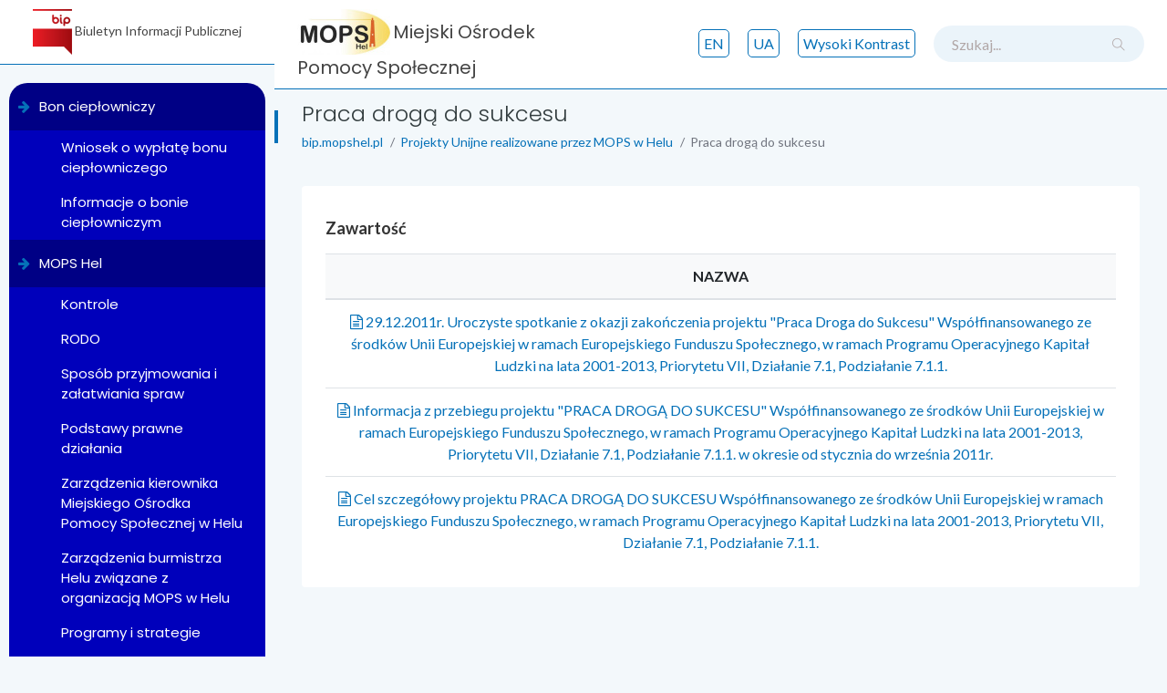

--- FILE ---
content_type: text/html; charset=UTF-8
request_url: https://bip.mopshel.pl/?wyswietl=104
body_size: 6047
content:

<!doctype html>
<html class='no-js' lang='pl'>
<head>
    <meta charset='utf-8'>
    <meta http-equiv='x-ua-compatible' content='ie=edge'>
    <title>BIP MOPS</title>
    <meta name='viewport' content='width=device-width, initial-scale=1'>
    <link rel='shortcut icon' type='image/png' href='assets/images/icon/favicon.ico'>
    <link rel='stylesheet' href='assets/css/bootstrap.min.css'>
    <link rel='stylesheet' href='assets/css/font-awesome.min.css'>
    <link rel='stylesheet' href='assets/css/themify-icons.css'>
    <link rel='stylesheet' href='assets/css/metisMenu.css'>
    <link rel='stylesheet' href='assets/css/owl.carousel.min.css'>
    <link rel='stylesheet' href='assets/css/slicknav.min.css'>
	<!-- amchart css -->
    <link rel='stylesheet' href='https://www.amcharts.com/lib/3/plugins/export/export.css' type='text/css' media='all' />
    <!-- others css -->
    <link rel='stylesheet' href='assets/css/typography.css'>
    <link rel='stylesheet' href='assets/css/default-css.css'>

		<link rel='stylesheet' type='text/css' href='assets/css/jquery.dataTables.css'>
		<link rel='stylesheet' type='text/css' href='https://cdn.datatables.net/1.10.18/css/dataTables.bootstrap4.min.css'>
		<link rel='stylesheet' type='text/css' href='https://cdn.datatables.net/responsive/2.2.3/css/responsive.bootstrap.min.css'>
		<link rel='stylesheet' type='text/css' href='https://cdn.datatables.net/responsive/2.2.3/css/responsive.jqueryui.min.css'>
		<link rel='stylesheet' href='assets/css/styles.css?1'>
    <link rel='stylesheet' href='assets/css/responsive.css'>
    <!-- modernizr css -->
    <script src='assets/js/vendor/modernizr-2.8.3.min.js'></script>
	<script src='assets/ckeditor-2019-07-08/ckeditor.js'></script>
</head>

<body>

    <!--[if lt IE 8]>
            <p class='browserupgrade'>Używasz <strong>bardzo starej</strong> przeglądarki. Proszę <a href='http://browsehappy.com/'>zaktualizować swoją przeglądarkę</a> aby przeglądać stronę poprawnie.</p>
        <![endif]-->
		
    <!-- preloader area start -->
    <div id='preloader'>
        <div class='loader'></div>
    </div>
    <!-- preloader area end -->
    <!-- page container area start -->
    <div class='page-container'>

        <!-- sidebar menu area start -->
        <div class='sidebar-menu'>
            <div class='sidebar-header'>
                <div class='logo'>
                    <a href='https://bip.gov.pl'><img src='assets/images/icon/bip-logo.png' alt='logo BIPu' title='link do strony bip.gov.pl'></a>
					<p class='logo-tekst'>Biuletyn Informacji Publicznej</p>
                </div>
            </div>
            <div class='main-menu'>
                <div class='menu-inner'>
                    <nav>
                        <ul class='metismenu menu-list' >
							<li><a class='etykieta_h' title='menu lewe' href='#menu-lewe' id='menu-lewe' accesskey='m'>menu</a></li>
<li>					<a class='a-main-menu-1' href='?wyswietl=510-bon-cieplowniczy' aria-label='link do działu Bon ciepłowniczy' title='link do działu Bon ciepłowniczy' aria-expanded='true'><em class='fa fa-arrow-right'></em><span>Bon ciepłowniczy</span></a>					<ul class='collapse in menu-list'><li><a class='a-main-menu-2' href='?wyswietl=512-wniosek-o-wyplate-bonu-cieplowniczego' title='link do strony Wniosek o wypłatę bonu ciepłowniczego' aria-label='link do strony Wniosek o wypłatę bonu ciepłowniczego'>Wniosek o wypłatę bonu ciepłowniczego</a></li><li><a class='a-main-menu-2' href='?wyswietl=511-informacje-o-bonie-cieplowniczym' title='link do strony Informacje o bonie ciepłowniczym' aria-label='link do strony Informacje o bonie ciepłowniczym'>Informacje o bonie ciepłowniczym</a></li>					</ul>				</li><li>					<a class='a-main-menu-1' href='?wyswietl=10-mops-hel' aria-label='link do działu MOPS Hel' title='link do działu MOPS Hel' aria-expanded='true'><em class='fa fa-arrow-right'></em><span>MOPS Hel</span></a>					<ul class='collapse in menu-list'><li><a class='a-main-menu-2' href='?wyswietl=474-kontrole' title='link do strony Kontrole' aria-label='link do strony Kontrole'>Kontrole</a></li><li><a class='a-main-menu-2' href='?wyswietl=32-rodo' title='link do strony RODO' aria-label='link do strony RODO'>RODO</a></li><li><a class='a-main-menu-2' href='?wyswietl=14-sposob-przyjmowania-i-zalatwiania-spraw' title='link do strony Sposób przyjmowania i załatwiania spraw' aria-label='link do strony Sposób przyjmowania i załatwiania spraw'>Sposób przyjmowania i załatwiania spraw</a></li><li><a class='a-main-menu-2' href='?wyswietl=15-podstawy-prawne-dzialania' title='link do strony Podstawy prawne działania' aria-label='link do strony Podstawy prawne działania'>Podstawy prawne działania</a></li><li><a class='a-main-menu-2' href='?wyswietl=146-zarzadzenia-kierownika-miejskiego-osrodka-pomocy-spolecznej-w-helu' title='link do strony Zarządzenia kierownika Miejskiego Ośrodka Pomocy Społecznej w Helu' aria-label='link do strony Zarządzenia kierownika Miejskiego Ośrodka Pomocy Społecznej w Helu'>Zarządzenia kierownika Miejskiego Ośrodka Pomocy Społecznej w Helu</a></li><li><a class='a-main-menu-2' href='?wyswietl=20-zarzadzenia-burmistrza-helu-zwiazane-z-organizacja-mops-w-helu' title='link do strony Zarządzenia burmistrza Helu związane z organizacją MOPS w Helu' aria-label='link do strony Zarządzenia burmistrza Helu związane z organizacją MOPS w Helu'>Zarządzenia burmistrza Helu związane z organizacją MOPS w Helu</a></li><li><a class='a-main-menu-2' href='?wyswietl=95-programy-i-strategie' title='link do strony Programy i strategie' aria-label='link do strony Programy i strategie'>Programy i strategie</a></li><li><a class='a-main-menu-2' href='?wyswietl=27-oswiadczenia-majatkowe' title='link do strony Oświadczenia majątkowe' aria-label='link do strony Oświadczenia majątkowe'>Oświadczenia majątkowe</a></li>					</ul>				</li><li>					<a class='a-main-menu-1' href='?wyswietl=31-aktualnosci' aria-label='link do działu Aktualności' title='link do działu Aktualności' aria-expanded='true'><em class='fa fa-arrow-right'></em><span>Aktualności</span></a>					<ul class='collapse in menu-list'><li><a class='a-main-menu-2' href='?wyswietl=35-tablica-ogloszen' title='link do strony Tablica ogłoszeń' aria-label='link do strony Tablica ogłoszeń'>Tablica ogłoszeń</a></li><li><a class='a-main-menu-2' href='?wyswietl=33-terminy-wyplat-swiadczen-w-mops-w-helu' title='link do strony Terminy wypłat świadczeń w MOPS w Helu' aria-label='link do strony Terminy wypłat świadczeń w MOPS w Helu'>Terminy wypłat świadczeń w MOPS w Helu</a></li>					</ul>				</li><li>					<a class='a-main-menu-1' href='?wyswietl=443-standardy-ochrony-maŁoletnich' aria-label='link do działu STANDARDY OCHRONY MAŁOLETNICH' title='link do działu STANDARDY OCHRONY MAŁOLETNICH' aria-expanded='true'><em class='fa fa-arrow-right'></em><span>STANDARDY OCHRONY MAŁOLETNICH</span></a>					<ul class='collapse in menu-list'>					</ul>				</li><li>					<a class='a-main-menu-1' href='?wyswietl=159-zespol-interdyscyplinarny-w-gminie-miejskiej-hel-ds-przeciwdzialania-przemocy-domowej' aria-label='link do działu Zespół Interdyscyplinarny w Gminie Miejskiej Hel ds. przeciwdziałania przemocy domowej' title='link do działu Zespół Interdyscyplinarny w Gminie Miejskiej Hel ds. przeciwdziałania przemocy domowej' aria-expanded='true'><em class='fa fa-arrow-right'></em><span>Zespół Interdyscyplinarny w Gminie Miejskiej Hel ds. przeciwdziałania przemocy domowej</span></a>					<ul class='collapse in menu-list'><li><a class='a-main-menu-2' href='?wyswietl=470-aktualnosci' title='link do strony Aktualności' aria-label='link do strony Aktualności'>Aktualności</a></li><li><a class='a-main-menu-2' href='?wyswietl=227-podstawy-prawne-dzialania' title='link do strony Podstawy prawne działania' aria-label='link do strony Podstawy prawne działania'>Podstawy prawne działania</a></li><li><a class='a-main-menu-2' href='?wyswietl=226-kontakt' title='link do strony Kontakt' aria-label='link do strony Kontakt'>Kontakt</a></li>					</ul>				</li><li>					<a class='a-main-menu-1' href='?wyswietl=111-praca' aria-label='link do działu Praca' title='link do działu Praca' aria-expanded='true'><em class='fa fa-arrow-right'></em><span>Praca</span></a>					<ul class='collapse in menu-list'><li><a class='a-main-menu-2' href='?wyswietl=113-ogloszenia-o-naborze-na-stanowiska-urzednicze' title='link do strony Ogłoszenia o naborze na stanowiska urzędnicze' aria-label='link do strony Ogłoszenia o naborze na stanowiska urzędnicze'>Ogłoszenia o naborze na stanowiska urzędnicze</a></li><li><a class='a-main-menu-2' href='?wyswietl=112-ogloszenia-o-naborze-na-pozostale-stanowiska' title='link do strony Ogłoszenia o naborze na pozostałe stanowiska' aria-label='link do strony Ogłoszenia o naborze na pozostałe stanowiska'>Ogłoszenia o naborze na pozostałe stanowiska</a></li>					</ul>				</li><li>					<a class='a-main-menu-1' href='?wyswietl=108-zamowienia-publiczne' aria-label='link do działu Zamówienia publiczne' title='link do działu Zamówienia publiczne' aria-expanded='true'><em class='fa fa-arrow-right'></em><span>Zamówienia publiczne</span></a>					<ul class='collapse in menu-list'><li><a class='a-main-menu-2' href='?wyswietl=523-rok-2025' title='link do strony Rok 2025' aria-label='link do strony Rok 2025'>Rok 2025</a></li><li><a class='a-main-menu-2' href='?wyswietl=462-rok-2024' title='link do strony Rok 2024' aria-label='link do strony Rok 2024'>Rok 2024</a></li><li><a class='a-main-menu-2' href='?wyswietl=263-rok-2022' title='link do strony Rok 2022' aria-label='link do strony Rok 2022'>Rok 2022</a></li><li><a class='a-main-menu-2' href='?wyswietl=401-rok-2023' title='link do strony Rok 2023' aria-label='link do strony Rok 2023'>Rok 2023</a></li><li><a class='a-main-menu-2' href='?wyswietl=241-rok-2021' title='link do strony Rok 2021' aria-label='link do strony Rok 2021'>Rok 2021</a></li><li><a class='a-main-menu-2' href='?wyswietl=109-rok-2020' title='link do strony Rok 2020' aria-label='link do strony Rok 2020'>Rok 2020</a></li>					</ul>				</li><li class='active'>					<a class='a-main-menu-1' href='?wyswietl=100-projekty-unijne-realizowane-przez-mops-w-helu' aria-label='link do działu Projekty Unijne realizowane przez MOPS w Helu' title='link do działu Projekty Unijne realizowane przez MOPS w Helu' aria-expanded='true'><em class='fa fa-arrow-right'></em><span>Projekty Unijne realizowane przez MOPS w Helu</span></a>					<ul class='collapse in menu-list'><li class='active'><a class='a-main-menu-2' href='?wyswietl=104-praca-droga-do-sukcesu' title='link do strony Praca drogą do sukcesu' aria-label='link do strony Praca drogą do sukcesu'>Praca drogą do sukcesu</a></li><li><a class='a-main-menu-2' href='?wyswietl=101-aktywny-powiat-pucki' title='link do strony Aktywny Powiat Pucki' aria-label='link do strony Aktywny Powiat Pucki'>Aktywny Powiat Pucki</a></li>					</ul>				</li><li>					<a class='a-main-menu-1' href='?wyswietl=82-dodatek-mieszkaniowy-i-energetyczny' aria-label='link do działu Dodatek mieszkaniowy i energetyczny' title='link do działu Dodatek mieszkaniowy i energetyczny' aria-expanded='true'><em class='fa fa-arrow-right'></em><span>Dodatek mieszkaniowy i energetyczny</span></a>					<ul class='collapse in menu-list'><li><a class='a-main-menu-2' href='?wyswietl=209-wniosek-o-przyznanie-dodatku-mieszkaniowego-wazny-od-01072021-r' title='link do strony Wniosek o przyznanie dodatku mieszkaniowego - ważny od 01.07.2021 r.' aria-label='link do strony Wniosek o przyznanie dodatku mieszkaniowego - ważny od 01.07.2021 r.'>Wniosek o przyznanie dodatku mieszkaniowego - ważny od 01.07.2021 r.</a></li><li><a class='a-main-menu-2' href='https://www.gov.pl/web/gov/uzyskaj-dodatek-mieszkaniowy' title='link do strony Uzyskaj dodatek mieszkaniowy' aria-label='link do strony Uzyskaj dodatek mieszkaniowy'>Uzyskaj dodatek mieszkaniowy</a></li>					</ul>				</li><li>					<a class='a-main-menu-1' href='?wyswietl=44-pomoc-spoleczna' aria-label='link do działu Pomoc Społeczna' title='link do działu Pomoc Społeczna' aria-expanded='true'><em class='fa fa-arrow-right'></em><span>Pomoc Społeczna</span></a>					<ul class='collapse in menu-list'><li><a class='a-main-menu-2' href='?wyswietl=268-pomoc-dla-obywateli-ukrainy' title='link do strony Pomoc dla obywateli Ukrainy' aria-label='link do strony Pomoc dla obywateli Ukrainy'>Pomoc dla obywateli Ukrainy</a></li><li><a class='a-main-menu-2' href='?wyswietl=47-uslugi-opiekuncze-oraz-specjalistyczne-uslugi-opiekuncze' title='link do strony Usługi opiekuńcze oraz specjalistyczne usługi opiekuńcze' aria-label='link do strony Usługi opiekuńcze oraz specjalistyczne usługi opiekuńcze'>Usługi opiekuńcze oraz specjalistyczne usługi opiekuńcze</a></li><li><a class='a-main-menu-2' href='?wyswietl=46-program-posilek-w-szkole-i-w-domu-na-lata-2024-2028' title='link do strony Program Posiłek w szkole i w domu na lata 2024-2028' aria-label='link do strony Program Posiłek w szkole i w domu na lata 2024-2028'>Program Posiłek w szkole i w domu na lata 2024-2028</a></li><li><a class='a-main-menu-2' href='?wyswietl=90-pomoc-spoleczna' title='link do strony Pomoc społeczna' aria-label='link do strony Pomoc społeczna'>Pomoc społeczna</a></li>					</ul>				</li><li>					<a class='a-main-menu-1' href='?wyswietl=43-wsparcie-dla-rodzin-z-dziecmi' aria-label='link do działu Wsparcie dla rodzin z dziećmi' title='link do działu Wsparcie dla rodzin z dziećmi' aria-expanded='true'><em class='fa fa-arrow-right'></em><span>Wsparcie dla rodzin z dziećmi</span></a>					<ul class='collapse in menu-list'><li><a class='a-main-menu-2' href='?wyswietl=53-karta-duzej-rodziny' title='link do strony Karta dużej rodziny' aria-label='link do strony Karta dużej rodziny'>Karta dużej rodziny</a></li><li><a class='a-main-menu-2' href='?wyswietl=52-pomoc-materialna-o-charakterze-socjalnym' title='link do strony Pomoc materialna o charakterze socjalnym' aria-label='link do strony Pomoc materialna o charakterze socjalnym'>Pomoc materialna o charakterze socjalnym</a></li><li><a class='a-main-menu-2' href='?wyswietl=51-fundusz-alimentacyjny' title='link do strony Fundusz alimentacyjny' aria-label='link do strony Fundusz alimentacyjny'>Fundusz alimentacyjny</a></li><li><a class='a-main-menu-2' href='?wyswietl=50-Świadczenia-rodzinne' title='link do strony Świadczenia rodzinne' aria-label='link do strony Świadczenia rodzinne'>Świadczenia rodzinne</a></li>					</ul>				</li><li>					<a class='a-main-menu-1' href='?wyswietl=42-rodziny-wspierajace' aria-label='link do działu Rodziny wspierające' title='link do działu Rodziny wspierające' aria-expanded='true'><em class='fa fa-arrow-right'></em><span>Rodziny wspierające</span></a>					<ul class='collapse in menu-list'>					</ul>				</li><li>					<a class='a-main-menu-1' href='?wyswietl=39-senior' aria-label='link do działu Senior' title='link do działu Senior' aria-expanded='true'><em class='fa fa-arrow-right'></em><span>Senior</span></a>					<ul class='collapse in menu-list'><li><a class='a-main-menu-2' href='?wyswietl=520-karta-seniora' title='link do strony KARTA SENIORA' aria-label='link do strony KARTA SENIORA'>KARTA SENIORA</a></li><li><a class='a-main-menu-2' href='?wyswietl=486-uslugi-opiekuncze-w-miejscu-zamieszkania' title='link do strony Usługi opiekuńcze w miejscu zamieszkania' aria-label='link do strony Usługi opiekuńcze w miejscu zamieszkania'>Usługi opiekuńcze w miejscu zamieszkania</a></li><li><a class='a-main-menu-2' href='?wyswietl=41-jubileusze' title='link do strony Jubileusze' aria-label='link do strony Jubileusze'>Jubileusze</a></li><li><a class='a-main-menu-2' href='?wyswietl=40-teleopieka' title='link do strony Teleopieka' aria-label='link do strony Teleopieka'>Teleopieka</a></li>					</ul>				</li><li><a class='a-main-menu-1' href='http://bip.mops.hel.eu' aria-expanded='true' aria-label='link do działu Wersja archiwalna BIP' title='link do działu Wersja archiwalna BIP'><em class='fa fa-arrow-right'></em><span>Wersja archiwalna BIP</span></a>					<ul class='collapse in menu-list'>					</ul>				</li><li>					<a class='a-main-menu-1' href='?wyswietl=2-biuletyn-informacji-publicznej' aria-label='link do działu Biuletyn Informacji Publicznej' title='link do działu Biuletyn Informacji Publicznej' aria-expanded='true'><em class='fa fa-arrow-right'></em><span>Biuletyn Informacji Publicznej</span></a>					<ul class='collapse in menu-list'><li><a class='a-main-menu-2' href='?wyswietl=305-cyberbezpieczenstwo' title='link do strony Cyberbezpieczeństwo' aria-label='link do strony Cyberbezpieczeństwo'>Cyberbezpieczeństwo</a></li><li><a class='a-main-menu-2' href='?wyswietl=11-deklaracja-dostepnosci' title='link do strony Deklaracja dostępności' aria-label='link do strony Deklaracja dostępności'>Deklaracja dostępności</a></li><li><a class='a-main-menu-2' href='?rejestr_zmian' title='link do strony Rejestr Zmian' aria-label='link do strony Rejestr Zmian'>Rejestr Zmian</a></li><li><a class='a-main-menu-2' href='?ostatnio_dodane' title='link do strony Ostatnio dodane' aria-label='link do strony Ostatnio dodane'>Ostatnio dodane</a></li><li><a class='a-main-menu-2' href='?wyswietl=6-instrukcja' title='link do strony Instrukcja' aria-label='link do strony Instrukcja'>Instrukcja</a></li><li><a class='a-main-menu-2' href='?redakcja' title='link do strony Redakcja' aria-label='link do strony Redakcja'>Redakcja</a></li><li><a class='a-main-menu-2' href='?wyswietl=8-kontakt' title='link do strony Kontakt' aria-label='link do strony Kontakt'>Kontakt</a></li><li><a class='a-main-menu-2' href='?wyswietl=9-informacja-dla-osob-nieslyszacych' title='link do strony Informacja dla osób niesłyszących' aria-label='link do strony Informacja dla osób niesłyszących'>Informacja dla osób niesłyszących</a></li>					</ul>				</li>
                        </ul>
                    </nav>
                </div>
            </div>
        </div>
		<!-- sidebar menu area end -->
        
        <!-- main content area start -->
        <div class='main-content'>

            <!-- header area start -->
            <div class='header-area'>
				<a title='naglowek' href='#naglowek' id='naglowek' accesskey='b'></a>
                <div class='pasek-gora align-items-center'>
					<!-- nav and search button -->
                    <div class='col-md-5 col-lg-4 col-10 clearfix'>
                        <div class='nav-btn pull-left'>
                            <span></span>
                            <span></span>
                            <span></span>
                        </div>
						<div class='display-inline'>
							<a href='https://bip.mopshel.pl'><img src='assets/images/icon/logo-mops-50.jpg' alt='obrazek loga jednostki' title='logo jednostki'></a>
							<p class='napis-obok-logo display-inline'>Miejski Ośrodek Pomocy Społecznej</p>
						</div>
                    </div>
                    <div class='col-md-7 col-lg-8 col-2 clearfix'>
						<ul class='notification-area pull-right header-ikona d-block d-lg-none'>
                            <li class='pokaz-menu-prawe'>
                                <em class='ti-menu'></em>
                            </li>
                        </ul>
						<div class='search-box pull-right d-none d-lg-block '>
                            <form action='/'>
								<label class='etykieta_h' for='szukaj'>szukaj</label>
                                <input type='search' id='szukaj' name='szukaj' placeholder='Szukaj...' required accesskey='f'>
                                <em class='ti-search'></em>
                            </form>
                        </div>
						<!--
						<ul class='notification-area pull-right header-link d-none d-lg-block'>
							<li class=''>
								<a href='?ostatnio_dodane' title='Ostatnio Dodane'><em class='fa fa-newspaper-o'></em></a>
							</li>
                        </ul>
						<ul class='notification-area pull-right header-link d-none d-lg-block'>
							<li class=''>
								<a href='?wyswietl=8' title='Kontakt'><em class='fa fa-envelope-o'></em></a>
							</li>
                        </ul>
						--> 
						<ul class='notification-area pull-right header-link d-none d-lg-block'>
							<li class=''>
								<a class='button-header_1' href='?kontrast' title='przycisk wysoki kontrast'>Wysoki Kontrast</a>
							</li>
                        </ul>
						<ul class='notification-area pull-right header-link d-none d-lg-block'>
							<li class=''>
								<a class='button-header_1 translate' href='#' data-link='#googtrans/uk' title='Przetłumacz na język ukraiński'>UA</a>
							</li>
                        </ul>
						<ul class='notification-area pull-right header-link d-none d-lg-block'>
							<li class=''>
								<a class='button-header_1 translate' href='#' data-link='#googtrans/en' title='Przetłumacz na język angielski'>EN</a>
							</li>
                        </ul>
                    </div>
                </div>
            </div>
			
			
			<!-- MENU MOBILNE PRAWO -->
			<div class='menu-prawe-area d-none d-lg-none'>
                <div class='align-items-center'>
                    <div class='col-12 clearfix'>
						<ul class='d-block d-lg-none'>
                                <li class=''>
                                    <div class='nofity-list align-center'>
                                        <a href='?szukaj' class='' title='szukaj'>
                                            <div class=''>
                                                <p>Szukaj</p>
                                            </div>
                                        </a>
                                        <a href='?kontrast' class='' title='wysoki kontrast'>
                                            <div class=''>
                                                <p>Wysoki Kontrast</p>
                                            </div>
                                        </a>
                                    </div>
                                </li>
                         </ul>
                    </div>
                </div>
            </div>
			
        <!-- header area end -->
        <!-- page title area start -->
        <div class='page-title-area'>
            <div class='row align-items-center'>
                <div class='col-sm-10'>
				
						<div class='breadcrumbs-area clearfix'>
							<h1 class='page-title pull-left'>Praca drogą do sukcesu</h1>
							<ul class='breadcrumbs pull-left'>
								<li><a href='https://bip.mopshel.pl'>bip.mopshel.pl</a></li>
						<li><a href='?wyswietl=100'>Projekty Unijne realizowane przez MOPS w Helu</a></li>                  	<li><span>Praca drogą do sukcesu</span></li>						</ul>
						</div>
				</div>
            </div>
        </div>
        <!-- page title area end -->
        <div class='main-content-inner'>
            <!-- overview area end -->
            <!-- market value area start -->

				<div class='row mt-4 mb-4'>
					<div class='col-12'>
						<div class='card'>
							<div class='card-body'>
								<h2 class='header-title'>Zawartość</h2>
								<div class='single-table'>
                                    <div class='table-responsive'>
                                        <table class='table text-center'>
                                            <thead class='text-uppercase bg-light'>
                                                <tr>
                                                    <th scope='col'>Nazwa</th>
                                                </tr>
                                            </thead>
											<tbody>
	
												<tr>
													<td><a title='link do strony 29.12.2011r. Uroczyste spotkanie z okazji zakończenia projektu "Praca Droga do Sukcesu" Współfinansowanego ze środków Unii Europejskiej w ramach Europejskiego Funduszu Społecznego, w ramach Programu Operacyjnego Kapitał Ludzki na lata 2001-2013, Priorytetu VII, Działanie 7.1, Podziałanie 7.1.1.' aria-label='link do strony 29.12.2011r. Uroczyste spotkanie z okazji zakończenia projektu "Praca Droga do Sukcesu" Współfinansowanego ze środków Unii Europejskiej w ramach Europejskiego Funduszu Społecznego, w ramach Programu Operacyjnego Kapitał Ludzki na lata 2001-2013, Priorytetu VII, Działanie 7.1, Podziałanie 7.1.1.' href='?wyswietl=[base64]'><i class='fa fa-file-text-o fa-1x' aria-hidden='true'></i>										29.12.2011r. Uroczyste spotkanie z okazji zakończenia projektu "Praca Droga do Sukcesu" Współfinansowanego ze środków Unii Europejskiej w ramach Europejskiego Funduszu Społecznego, w ramach Programu Operacyjnego Kapitał Ludzki na lata 2001-2013, Priorytetu VII, Działanie 7.1, Podziałanie 7.1.1.</a></td>
                                                </tr>
			
												<tr>
													<td><a title='link do strony Informacja z przebiegu projektu "PRACA DROGĄ DO SUKCESU" Współfinansowanego ze środków Unii Europejskiej w ramach Europejskiego Funduszu Społecznego, w ramach Programu Operacyjnego Kapitał Ludzki na lata 2001-2013, Priorytetu VII, Działanie 7.1, Podziałanie 7.1.1. w okresie od stycznia do września 2011r.' aria-label='link do strony Informacja z przebiegu projektu "PRACA DROGĄ DO SUKCESU" Współfinansowanego ze środków Unii Europejskiej w ramach Europejskiego Funduszu Społecznego, w ramach Programu Operacyjnego Kapitał Ludzki na lata 2001-2013, Priorytetu VII, Działanie 7.1, Podziałanie 7.1.1. w okresie od stycznia do września 2011r.' href='?wyswietl=106-informacja-z-przebiegu-projektu-praca-drogĄ[base64]'><i class='fa fa-file-text-o fa-1x' aria-hidden='true'></i>										Informacja z przebiegu projektu "PRACA DROGĄ DO SUKCESU" Współfinansowanego ze środków Unii Europejskiej w ramach Europejskiego Funduszu Społecznego, w ramach Programu Operacyjnego Kapitał Ludzki na lata 2001-2013, Priorytetu VII, Działanie 7.1, Podziałanie 7.1.1. w okresie od stycznia do września 2011r.</a></td>
                                                </tr>
			
												<tr>
													<td><a title='link do strony Cel szczegółowy projektu PRACA DROGĄ DO SUKCESU Współfinansowanego ze środków Unii Europejskiej w ramach Europejskiego Funduszu Społecznego, w ramach Programu Operacyjnego Kapitał Ludzki na lata 2001-2013, Priorytetu VII, Działanie 7.1, Podziałanie 7.1.1.' aria-label='link do strony Cel szczegółowy projektu PRACA DROGĄ DO SUKCESU Współfinansowanego ze środków Unii Europejskiej w ramach Europejskiego Funduszu Społecznego, w ramach Programu Operacyjnego Kapitał Ludzki na lata 2001-2013, Priorytetu VII, Działanie 7.1, Podziałanie 7.1.1.' href='?wyswietl=105-cel-szczegolowy-projektu-praca-drogĄ[base64]'><i class='fa fa-file-text-o fa-1x' aria-hidden='true'></i>										Cel szczegółowy projektu PRACA DROGĄ DO SUKCESU Współfinansowanego ze środków Unii Europejskiej w ramach Europejskiego Funduszu Społecznego, w ramach Programu Operacyjnego Kapitał Ludzki na lata 2001-2013, Priorytetu VII, Działanie 7.1, Podziałanie 7.1.1.</a></td>
                                                </tr>
			
											</tbody>
	                                    </table>
                                    </div>
                                </div>
							</div>
						</div>
					</div>
				</div>
	
            <!-- market value area end -->
        </div>
    </div>
    <!-- main content area end -->

        <!-- footer area start-->
        <footer>
            <div class='footer-area'>
				<p>Biuletyn Informacji Publicznej <br><a href='?wyswietl=6'>Instrukcja</a> | <a href='?wyswietl=7'>Redakcja</a> | <a href='?wyswietl=8'>Kontakt</a>

				<!-- <p>© Copyright 2018. All right reserved. Template by <a href='https://colorlib.com/wp/'>Colorlib</a>.</p> -->
            </div>
        </footer>
        <!-- footer area end-->
		

    </div>
    <!-- page container area end -->
	
    <!-- jquery latest version -->
    <script src='assets/js/vendor/jquery-3.3.1.min.js'></script>
    <!-- bootstrap 4 js -->
    <script src='assets/js/popper.min.js'></script>
    <script src='assets/js/bootstrap.min.js'></script>
    <script src='assets/js/owl.carousel.min.js'></script>
    <!-- <script src='assets/js/metisMenu.min.js'></script> -->
    <!-- <script src='assets/js/jquery.slimscroll.min.js'></script> -->
    <script src='assets/js/jquery.slicknav.min.js'></script>

    <!-- start chart js -->
    <script src='https://cdnjs.cloudflare.com/ajax/libs/Chart.js/2.7.2/Chart.min.js'></script>
    <!-- start highcharts js -->
    <script src='https://code.highcharts.com/highcharts.js'></script>
    <!-- start zingchart js -->
    <script src='https://cdn.zingchart.com/zingchart.min.js'></script>
    <script>
    zingchart.MODULESDIR = 'https://cdn.zingchart.com/modules/';
    ZC.LICENSE = ['569d52cefae586f634c54f86dc99e6a9', 'ee6b7db5b51705a13dc2339db3edaf6d'];
    </script>
    <!-- all line chart activation -->
    <script src='assets/js/line-chart.js'></script>
    <!-- all pie chart -->
    <script src='assets/js/pie-chart.js'></script>
	<!-- Start datatable js -->
	
		<script src='https://cdn.datatables.net/1.10.19/js/jquery.dataTables.js'></script>
		<script src='https://cdn.datatables.net/1.10.18/js/jquery.dataTables.min.js'></script>
		<script src='https://cdn.datatables.net/1.10.18/js/dataTables.bootstrap4.min.js'></script>
		<script src='https://cdn.datatables.net/responsive/2.2.3/js/dataTables.responsive.min.js'></script>
		<script src='https://cdn.datatables.net/responsive/2.2.3/js/responsive.bootstrap.min.js'></script>
			
	<!-- others plugins -->
    <script src='assets/js/plugins.js'></script>
    <script src='assets/js/scripts.js'></script><script>document.title = 'BIP MOPS - Praca drogą do sukcesu';</script><script>
		function googleTranslateElementInit() {
			new google.translate.TranslateElement({
				pageLanguage: 'pl', 
				includedLanguages: 'uk,en', 
			}, 'google_translate_element');
		}
	</script>
	<script src='https://translate.google.com/translate_a/element.js?cb=googleTranslateElementInit'></script>
	<script>
		$(document).ready(function() {
			$('.translate').click(function(event) {
				window.location = $(this).data('link');
				location.reload();
			});
		});
	</script>	
</body>

</html>


--- FILE ---
content_type: text/css
request_url: https://bip.mopshel.pl/assets/css/metisMenu.css
body_size: 426
content:
/*!
* metismenu - v2.7.8
* A jQuery menu plugin
* https://github.com/onokumus/metismenu#readme
*
* Made by Osman Nuri Okumus <onokumus@gmail.com> (https://github.com/onokumus)
* Under MIT License
*/
.metismenu .arrow {
    float: right;
    line-height: 1.42857;
  }
  *[dir="rtl"] .metismenu .arrow {
    float: left;
  }
  
  /*
   * Require Bootstrap 3.x
   * https://github.com/twbs/bootstrap
  */
  
  .metismenu .glyphicon.arrow:before {
    content: "\e079";
  }
  .metismenu .active > a > .glyphicon.arrow:before {
    content: "\e114";
  }
  
  /*
   * Require Font-Awesome
   * http://fortawesome.github.io/Font-Awesome/
  */
  
  .metismenu .fa.arrow:before {
    content: "\f104";
  }
  .metismenu .active > a > .fa.arrow:before {
    content: "\f107";
  }
  
  /*
   * Require Ionicons
   * http://ionicons.com/
  */
  
  .metismenu .ion.arrow:before {
    content: "\f3d2"
  }
  .metismenu .active > a > .ion.arrow:before {
    content: "\f3d0";
  }
  .metismenu .plus-times {
    float: right;
  }
  *[dir="rtl"] .metismenu .plus-times {
    float: left;
  }
  .metismenu .fa.plus-times:before {
    content: "\f067";
  }
  .metismenu .active > a > .fa.plus-times {
    -webkit-transform: rotate(45deg);
    transform: rotate(45deg);
  }
  .metismenu .plus-minus {
    float: right;
  }
  *[dir="rtl"] .metismenu .plus-minus {
    float: left;
  }
  .metismenu .fa.plus-minus:before {
    content: "\f067";
  }
  .metismenu .active > a > .fa.plus-minus:before {
    content: "\f068";
  }
  .metismenu .collapse {
    display: none;
  }
  .metismenu .collapse.in {
    display: block;
  }
  .metismenu .collapsing {
    position: relative;
    height: 0;
    overflow: hidden;
    transition-timing-function: ease;
    transition-duration: .35s;
    transition-property: height, visibility;
  }
  
  .metismenu .has-arrow {
    position: relative;
  }
  
  .metismenu .has-arrow::after {
    position: absolute;
    content: '';
    width: .5em;
    height: .5em;
    border-width: 1px 0 0 1px;
    border-style: solid;
    border-color: initial;
    right: 1em;
    -webkit-transform: rotate(-45deg) translate(0, -50%);
    transform: rotate(-45deg) translate(0, -50%);
    -webkit-transform-origin: top;
    transform-origin: top;
    top: 50%;
    transition: all .3s ease-out;
  }
  
  *[dir="rtl"] .metismenu .has-arrow::after {
    right: auto;
    left: 1em;
    -webkit-transform: rotate(135deg) translate(0, -50%);
    transform: rotate(135deg) translate(0, -50%);
  }
  
  .metismenu .active > .has-arrow::after,
  .metismenu .has-arrow[aria-expanded="true"]::after {
    -webkit-transform: rotate(-135deg) translate(0, -50%);
    transform: rotate(-135deg) translate(0, -50%);
  }
  
  *[dir="rtl"] .metismenu .active > .has-arrow::after,
  *[dir="rtl"] .metismenu .has-arrow[aria-expanded="true"]::after {
    -webkit-transform: rotate(225deg) translate(0, -50%);
    transform: rotate(225deg) translate(0, -50%);
  }
  
  /*# sourceMappingURL=metisMenu.css.map */

--- FILE ---
content_type: text/css
request_url: https://bip.mopshel.pl/assets/css/responsive.css
body_size: 2189
content:
/* (1366x768) WXGA Display */

@media screen and (min-width: 1441px) and (max-width: 1920px) {
    .error-content {
        margin-top: 100px;
    }
}

/*Medium Desktop Device*/

@media screen and (min-width: 1200px) and (max-width: 1440px) {
    .col-ml-6 {
        -webkit-box-flex: 0;
        -ms-flex: 0 0 50%;
        flex: 0 0 50%;
        max-width: 50%;
    }
    .col-ml-12 {
        -webkit-box-flex: 0;
        -ms-flex: 0 0 100%;
        flex: 0 0 100%;
        max-width: 100%;
    }
    .col-ml-8 {
        -webkit-box-flex: 0;
        -ms-flex: 0 0 66.666667%;
        flex: 0 0 66.666667%;
        max-width: 66.666667%;
    }
    .col-ml-4 {
        -webkit-box-flex: 0;
        -ms-flex: 0 0 33.333333%;
        flex: 0 0 33.333333%;
        max-width: 33.333333%;
    }

    #coin_distribution-wrapper {
        margin-top: -68px;
    }
    .cripto-live ul li .icon {
        height: 23px;
        width: 23px;
        margin-right: 3px;
        font-size: 13px;
        line-height: 23px;
    }
    .cripto-live ul li {
        margin-bottom: 35px;
        font-size: 15px;
    }
    .exhcange-rate {
        padding: 48px 38px;
    }
    .exchange-btn button {
        margin-top: 37px;
    }
    .single-report h2 {
        font-size: 19px;
    }
    .s-report-title {
        margin-bottom: 17px;
    }
    .card-title {
        font-size: 20px;
    }
    .s-report-inner {
        padding-left: 73px;
    }
    /* dashboard two */
    .s-report-title .header-title {
        font-size: 15px;
    }
    .member-box .media-body p {
        font-size: 15px;
    }
    .s-member img {
        max-width: 60px;
    }
    .s-member .media-body {
        margin-left: 20px!important;
    }
    .tm-social a {
        margin-left: 3px;
        font-size: 18px;
    }
    .member-box .media-body span {
        font-size: 14px;
        line-height: 21px;
    }
    .team-search {
        margin-top: 20px;
    }
    .team-search input {
        width: 100%;
    }

    /* error page */
    .error-content {
        margin-top: 100px;
    }

    /* dashboard three */
    #salesanalytic {
        height: 500px;
    }
    #seomap {
        height: 346px;
    }
    #seolinechart8 {
        margin-top: 60px;
    }
}

/* Normal desktop :992px. */

/*
@media (min-width: 1200px) and (max-width: 1364px) {

    
    .sidebar-menu {
        position: fixed;
        left: -90%;
        top: 0;
        height: 100vh;
        width: 365px;
    }
    .sbar_collapsed .logo a span {
        display: block;
    }
    .sbar_collapsed .sidebar-menu {
        width: 365px;
        left: 0;
    }
    .minisidebar.main-menu {
        margin-right: 0;
    }
    .sbar_collapsed .nav-btn {
        margin-right: 15px;
        position: fixed;
        z-index: 99;
        left: 364px;
        background: #303641;
        padding: 14px;
        top: 0;
        margin: 0;
    }
    .sbar_collapsed .nav-btn span {
        background: #fffbfb;
    }
    
    .main-content-inner {
        padding: 0 15px 50px;
    }
    .page-container,
    .sbar_collapsed.page-container {
        padding-left: 0;
    }
    
    .col-mdl-4 {
        -webkit-box-flex: 0;
        -ms-flex: 0 0 33.333333%;
        flex: 0 0 33.333333%;
        max-width: 33.333333%;
    }
}
*/

@media (max-width: 1199px) {
	.nav-btn
	{
		display: block;
	}
	.main-content {
		margin-left: 0;
	}
	.sidebar-menu {
		position: absolute;
        left: -90%;
        top: 0;
        width: 0px;
    }
}


@media (max-width: 1199px) {
	.nav-btn
	{
		display: block;
	}
	.main-content {
		margin-left: 0;
	}
	.sidebar-menu {
		position: absolute;
        left: -90%;
        top: 0;
        width: 0px;
    }
}


@media (min-width: 992px) and (max-width: 1199px) {
    /* dashboard one */
    .mt-md-30 {
        margin-top: 30px;
    }
    /* sidebar */
    
    .sbar_collapsed .logo a span {
        display: block;
    }
    .sbar_collapsed .sidebar-menu {
        width: 306px;
        left: 0;
    }
    .minisidebar.main-menu {
        margin-right: 0;
    }
    .sbar_collapsed .nav-btn {
        margin-right: 15px;
        position: fixed;
        z-index: 99;
        left: 306px;
        background: #303641;
        padding: 14px;
        top: 0;
        margin: 0;
    }
    .sbar_collapsed .nav-btn span {
        background: #fffbfb;
    }
    /* main content */
    .main-content-inner {
        padding: 0 15px 50px;
    }
    .page-container,
    .sbar_collapsed.page-container {
        padding-left: 0;
    }
    /* fact area */
    .single-report h2 {
        font-size: 17px;
    }
    .s-report-inner {
        padding-left: 73px;
    }
    .s-report-title {
        margin-bottom: 17px;
    }
    .s-report-title .card-title {
        font-size: 20px;
    }
    #coin_distribution-wrapper {
        margin-top: -65px;
    }
    #verview-shart-wrapper {
        margin-top: -26px;
    }
    .cripto-live ul li .icon {
        height: 23px;
        width: 23px;
        margin-right: 3px;
        font-size: 13px;
        line-height: 23px;
    }
    .cripto-live ul li {
        margin-bottom: 35px;
        font-size: 15px;
    }
    .letest-news {
        display: flex;
        flex-wrap: wrap;
        justify-content: space-between;
    }
    .exchange-btn button {
        margin-top: 37px;
    }
    .single-post {
        flex-basis: calc(50% - 15px);
        display: block;
    }
    .lts-thumb {
        margin-bottom: 10px;
    }
    /* dashboard two */
    .member-box .media-body p {
        font-size: 16px;
    }

    /* dahsboard three */
    #seolinechart8 {
        margin-top: 60px;
    }

    /* horizontal header dashboard */
    .horizontal-menu ul li a {
        padding: 10px 8px;
    }
    .seo-fact #seolinechart3,
    .seo-fact #seolinechart4 {
        max-width: 144px;
    }
}

/* Normal desktop :991px. */

@media (min-width: 768px) and (max-width: 991px) {
    /* dashboard one */
    /* sidebar */
    .sbar_collapsed .logo a span {
        display: block;
    }
    .sbar_collapsed .sidebar-menu {
        width: 306px;
        left: 0;
    }
    .minisidebar.main-menu {
        margin-right: 0;
    }
    .sbar_collapsed .nav-btn {
        margin-right: 15px;
        position: fixed;
        z-index: 99;
        left: 306px;
        background: #303641;
        padding: 14px;
        top: 0;
        margin: 0;
    }
    .sbar_collapsed .nav-btn span {
        background: #fffbfb;
    }
    .sbar_collapsed .metismenu li a span,
    .sbar_collapsed .metismenu li a:after,
    .sbar_collapsed .metismenu .collapse.in {
        display: inline-block;
    }
    /* main content */
    .main-content-inner {
        padding: 0 15px 50px;
    }
    .page-container,
    .sbar_collapsed.page-container {
        padding-left: 0;
    }
    /* main content */
    .search-box input {
        width: auto;
    }
    /* fact area */
    .s-report-inner {
        padding-left: 18px;
    }
    .single-report .icon {
        display: none;
    }
    .single-report h2 {
        font-size: 16px;
    }
    .single-report span {
        font-size: 13px;
    }
    .s-report-title {
        margin-bottom: 19px;
    }
    .card-title {
        font-size: 18px;
    }
    /* coin distribution */
    .coin-distribution {
        margin-top: 30px;
    }
    #coin_distribution-wrapper {
        margin-top: -101px;
    }
    .mt-sm-30 {
        margin-top: 30px;
    }
    /* criptio price */
    .cripto-live ul li {
        width: 49%;
        display: inline-block;
    }
    .input-form input {
        height: 70px;
        padding-left: 20px;
    }
    .exchange-btn button {
        height: 70px;
    }
    .input-form span {
        height: 70px;
        line-height: 70px;
    }
    /* icons */
    .icon-container {
        flex-basis: calc(100% * (1/3));
    }

    /* maps */
    #mapamchart1,
    #mapamchart2,
    #mapamchart3,
    #mapamchart4,
    #mapamchart5,
    #mapamchart6 {
        height: 300px;
    }
    #google_map {
        height: 400px;
    }

    /* login page */
    .ptb--100 {
        padding: 90px 0;
    }
    /* horizontal header dashboard */
    .header-bottom .search-box input {
        max-width: 100%;
    }
}

/* small mobile :320px. */

@media (max-width: 767px) {
    .ptb--100 {
        padding: 90px 0;
    }
}

/* Large Mobile :480px. */

@media only screen and (min-width: 480px) and (max-width: 767px) {
    /* dashboard one */
    .mb-xs-30 {
        margin-bottom: 30px;
    }
    .mt-sm-30 {
        margin-top: 30px;
    }
    .mb-sm-40 {
        margin-bottom: 40px;
    }
    /* sidebar */
    .sbar_collapsed .logo a span {
        display: block;
    }
    .sbar_collapsed .sidebar-menu {
        width: 365px;
        left: 0;
    }
    .minisidebar.main-menu {
        margin-right: 0;
    }
    .sbar_collapsed .nav-btn {
        margin-right: 15px;
        position: fixed;
        z-index: 99;
        left: 364px;
        background: #303641;
        padding: 14px;
        top: 0;
        margin: 0;
    }
    .sbar_collapsed .nav-btn span {
        background: #fffbfb;
    }
    /* main content */
    .main-content-inner {
        padding: 0 15px 35px;
    }
    .page-container,
    .sbar_collapsed.page-container {
        padding-left: 0;
    }
    /* main content */
    .search-box input {
        width: auto;
    }
    .notification-area li {
        margin-left: 21px;
    }
    .page-title {
        font-size: 21px;
    }
    #coin_distribution-wrapper {
        margin-top: -74px;
    }
    .coin-distribution {
        margin-top: 30px;
    }
    .trd-history-tabs ul li a {
        margin: 0 8px;
    }
    table.dbkit-table tr {
        height: 64px;
    }
    .lts-thumb {
        margin-bottom: 15px;
    }
    .lts-content h2 a {
        font-size: 19px;
        font-weight: 500;
    }
    .lts-content span {
        font-size: 16px;
        font-weight: 500;
        margin-bottom: 6px;
    }
    .input-form input {
        height: 70px;
        padding-left: 20px;
    }
    .exchange-btn button {
        height: 70px;
    }
    .input-form span {
        height: 70px;
        line-height: 70px;
    }
    /* icons */
    .icon-container {
        flex-basis: calc(100% * (1/2));
    }

    /* maps */
    #mapamchart1,
    #mapamchart2,
    #mapamchart3,
    #mapamchart4,
    #mapamchart5,
    #mapamchart6 {
        height: 300px;
    }
    #google_map {
        height: 400px;
    }

    /* horizontal header dashboard */
    .header-bottom .search-box input {
        max-width: 100%;
    }
}

/* small mobile :320px. */

@media (min-width: 240px) and (max-width: 479px) {
    /* dashboard one */
    /* sidebar */
    .sbar_collapsed .logo a span {
        display: block;
    }
    .sbar_collapsed .sidebar-menu {
        width: 85%;
        left: 0;
    }
    .minisidebar.main-menu {
        margin-right: 0;
    }
    .sbar_collapsed .nav-btn {
        margin-right: 15px;
        position: fixed;
        z-index: 99;
        right: 0;
        top: 0;
        background: #303641;
        margin: 0;
        padding: 14px;
    }
    .sbar_collapsed .nav-btn span {
        background: #fffbfb;
    }
    /* main content */
    .main-content-inner {
        padding: 0 15px 50px;
    }
    .page-container,
    .sbar_collapsed.page-container {
        padding-left: 0;
    }
    .card-body {
        padding: 1.25rem;
    }
    /* hedaer */
    .search-box input {
        width: auto;
    }
    .nav-btn {
        margin-right: 15px;
    }
    .notification-area {
        text-align: center;
        margin: 30px 0 3px;
        float: none;
    }
    .notification-area li {
        margin: 0 15px;
    }
    .user-profile {
        margin: 16px 0 10px 0;
    }
    .user-profile .dropdown-menu {
        width: 100%;
        right: 0px!important;
    }
    .nt-enveloper-box.notify-box {
        width: 286px;
        right: -101px!important;
    }
    .bell-notify-box.notify-box {
        width: 286px;
        right: -160px!important;
    }
    .page-title-area {
        padding: 15px 30px 0;
    }
    /* fact area */
    .s-report-inner {
        padding-left: 20px;
    }
    .single-report .icon {
        display: none;
    }
    .single-report h2 {
        font-size: 20px;
    }
    .card-title {
        font-size: 18px;
    }
    .mb-xs-30 {
        margin-bottom: 30px;
    }
    .mt-xs-30 {
        margin-top: 30px;
    }
    .coin-distribution {
        margin-top: 30px;
    }
    #verview-shart {
        height: 235px;
    }
    #coin_distribution-wrapper {
        margin-top: -88px;
    }
    .market-status-table {
        padding-top: 0!important;
    }
    .cripto-live ul li {
        font-size: 14px;
    }
    .cripto-live ul li .icon {
        height: 25px;
        width: 25px;
        margin-right: 4px;
        font-size: 14px;
        line-height: 25px;
    }
    .cripto-live ul li span {
        width: 45%;
    }
    .trd-history-tabs ul li a {
        margin-right: 18px;
        margin-left: 0;
    }
    .trd-history-tabs {
        margin: 10px 0;
    }
    table.dbkit-table tr {
        height: 63px;
    }
    /* blog */
    .lts-content h2 a {
        font-size: 18px;
        font-weight: 500;
    }
    .lts-thumb {
        flex-basis: 100%;
        margin-bottom: 10px;
    }
    .lts-content {
        flex-basis: 100%;
    }
    .mb-xs-20 {
        margin-bottom: 20px;
    }
    .mb-xs-40 {
        margin-bottom: 40px;
    }
    .input-form input {
        height: 60px;
        padding-left: 15px;
        box-shadow: 0 0 12px rgba(0, 0, 0, 0.07);
    }
    .input-form span {
        width: 86px;
        line-height: 60px;
        font-size: 17px;
    }
    .exhcange-rate {
        padding: 0;
        background-color: #fff;
    }
    .exhcange-rate .exchange-devider {
        font-size: 21px;
        margin: 13px 0;
    }
    .exchange-btn button {
        height: 60px;
    }
    .lts-content span {
        font-size: 14px;
        margin-bottom: 5px;
        display: block;
    }
    /* Dashboard Two */
    #visitor_graph {
        height: 300px;
    }
    .pagination_area {
        float: none;
        text-align: center;
    }
    .s-member .media img {
        max-width: 45px;
    }
    .member-box .media-body {
        margin-left: 10px!important;
    }
    .member-box .media-body p {
        font-size: 15px;
    }
    .tm-social a {
        margin-left: 5px;
        font-size: 16px;
    }
    .member-box .media-body span {
        font-size: 13px;
        line-height: 20px;
    }
    form.team-search {
        margin-top: 20px;
    }
    .s-member {
        padding: 21px 0px 7px;
        background: #fff;
        margin: 15px 0;
        border-top: 1px solid #f1ebeb;
    }
    .s-member:last-child {
        margin-bottom: 0;
    }
    /* bar Chart*/
    #ambarchart1,
    #ambarchart2,
    #ambarchart3,
    #ambarchart4,
    #ambarchart5,
    #ambarchart6 {
        height: 250px;
    }
    /* line chart */
    #amlinechart1,
    #amlinechart2,
    #amlinechart3,
    #amlinechart4,
    #amlinechart5 {
        height: 250px;
    }
    /* pie chart */
    #ampiechart1,
    #ampiechart2,
    #ampiechart3,
    #highpiechart4,
    #highpiechart5,
    #highpiechart6 {
        height: 250px;
    }
    /* accordion  */
    .according .card-header a {
        padding: 12px 15px;
    }
    .accordion-s2 .card-header a:before,
    .accordion-s3 .card-header a:before {
        right: 9px;
    }
    /* dropdown */
    .btn {
        padding: 11px 16px;
    }
    /* media object */
    .child-media {
        padding-left: 20px;
    }
    /* typography */
    blockquote {
        padding: 20px 15px 20px 60px;
    }
    /* icons */
    .icon-container {
        flex-basis: 100%;
    }

    /* maps */
    #mapamchart1,
    #mapamchart2,
    #mapamchart3,
    #mapamchart4,
    #mapamchart5,
    #mapamchart6 {
        height: 200px;
    }
    #google_map {
        height: 300px;
    }

    /* invoice */
    .invoice-date {
        margin-top: 20px;
    }
    .invoice-buttons a {
        padding: 12px 12px;
    }
    .login-form-head,
    .login-form-body {
        padding: 40px 20px;
    }
    .rmber-area {
        font-size: 12px;
    }

    /* dashboard thee */
    .seo-fact #seolinechart3,
    .seo-fact #seolinechart4 {
        max-width: 128px;
    }
    .seofct-icon i {
        font-size: 37px;
    }
    .seo-fact h2 {
        font-size: 22px;
    }
    #user-statistics {
        height: 250px;
    }
    #salesanalytic {
        height: 400px;
    }
    #seomap {
        height: 180px;
    }
    .tstu-img {
        width: 60px;
        margin-right: 14px;
    }
    .offset-area {
        width: 300px;
    }
}

--- FILE ---
content_type: text/javascript
request_url: https://bip.mopshel.pl/assets/js/scripts.js
body_size: 1359
content:

(function($) {
    "use strict";

    /*================================
    Preloader
    ==================================*/

    var preloader = $('#preloader');
    $(window).on('load', function() {
        preloader.fadeOut('slow', function() { $(this).remove(); });
    });

    /*================================
    sidebar collapsing
    ==================================*/
    $('.nav-btn').on('click', function() {
        $('.page-container').toggleClass('sbar_collapsed');
    });


	$('.pokaz-menu-prawe').on('click', function() {
		$('.menu-prawe-area').toggleClass('d-none').siblings().removeClass('d-none');
    });

/*
	$(".dropdown").click(function(){
		$('.menu-prawe-area').not(this).removeClass('d-none');
		$(this).toggleClass('d-none');
	})
*/
    /*================================
    Start Footer resizer
    ==================================*/
    var e = function() {
        var e = (window.innerHeight > 0 ? window.innerHeight : this.screen.height) - 30;
        (e -= 67) < 1 && (e = 1), e > 67 && $(".main-content").css("min-height", e + "px")
    };
    $(window).ready(e), $(window).on("resize", e);


    /*================================
    stickey Header
    ==================================*/
    $(window).on('scroll', function() {
        var scroll = $(window).scrollTop(),
            mainHeader = $('#sticky-header'),
            mainHeaderHeight = mainHeader.innerHeight();

        // console.log(mainHeader.innerHeight());
        if (scroll > 1) {
            $("#sticky-header").addClass("sticky-menu");
        } else {
            $("#sticky-header").removeClass("sticky-menu");
        }
    });

    /*================================
    form bootstrap validation
    ==================================*/
    $('[data-toggle="popover"]').popover()

    /*------------- Start form Validation -------------*/
    window.addEventListener('load', function() {
        // Fetch all the forms we want to apply custom Bootstrap validation styles to
        var forms = document.getElementsByClassName('needs-validation');
        // Loop over them and prevent submission
        var validation = Array.prototype.filter.call(forms, function(form) {
            form.addEventListener('submit', function(event) {
                if (form.checkValidity() === false) {
                    event.preventDefault();
                    event.stopPropagation();
                }
                form.classList.add('was-validated');
            }, false);
        });
    }, false);

    /*================================
    datatable active
    ==================================*/
    if ($('#dataTable').length) {
        $('#dataTable').DataTable({
            responsive: true,
			"language": {
				"processing":     "Przetwarzanie...",
				"search":         "Szukaj:",
				"lengthMenu":     "Pokaż _MENU_ pozycji",
				"info":           "Pozycje od _START_ do _END_ z _TOTAL_ łącznie",
				"infoEmpty":      "Pozycji 0 z 0 dostępnych",
				"infoFiltered":   "(filtrowanie spośród _MAX_ dostępnych pozycji)",
				"infoPostFix":    "",
				"loadingRecords": "Wczytywanie...",
				"zeroRecords":    "Nie znaleziono pasujących pozycji",
				"emptyTable":     "Brak danych",
				"paginate": {
					"first":      "Pierwsza",
					"previous":   "Poprzednia",
					"next":       "Następna",
					"last":       "Ostatnia"
				},
				"aria": {
					"sortAscending": ": aktywuj, by posortować kolumnę rosnąco",
					"sortDescending": ": aktywuj, by posortować kolumnę malejąco"
				}
			}
			
			
        });
    }
    if ($('#dataTable2').length) {
        $('#dataTable2').DataTable({
            responsive: true,
			"language": {
				"processing":     "Przetwarzanie...",
				"search":         "Szukaj:",
				"lengthMenu":     "Pokaż _MENU_ pozycji",
				"info":           "Pozycje od _START_ do _END_ z _TOTAL_ łącznie",
				"infoEmpty":      "Pozycji 0 z 0 dostępnych",
				"infoFiltered":   "(filtrowanie spośród _MAX_ dostępnych pozycji)",
				"infoPostFix":    "",
				"loadingRecords": "Wczytywanie...",
				"zeroRecords":    "Nie znaleziono pasujących pozycji",
				"emptyTable":     "Brak danych",
				"paginate": {
					"first":      "Pierwsza",
					"previous":   "Poprzednia",
					"next":       "Następna",
					"last":       "Ostatnia"
				},
				"aria": {
					"sortAscending": ": aktywuj, by posortować kolumnę rosnąco",
					"sortDescending": ": aktywuj, by posortować kolumnę malejąco"
				}
			}
			
        });
    }
    if ($('#dataTable3').length) {
        $('#dataTable3').DataTable({
			"pageLength": 15,
			"lengthMenu": [ 5, 15, 100 ],
            responsive: true,
			"language": {
				"processing":     "Przetwarzanie...",
				"search":         "Szukaj:",
				"lengthMenu":     "Pokaż _MENU_ pozycji",
				"info":           "Pozycje od _START_ do _END_ z _TOTAL_ łącznie",
				"infoEmpty":      "Pozycji 0 z 0 dostępnych",
				"infoFiltered":   "(filtrowanie spośród _MAX_ dostępnych pozycji)",
				"infoPostFix":    "",
				"loadingRecords": "Wczytywanie...",
				"zeroRecords":    "Nie znaleziono pasujących pozycji",
				"emptyTable":     "Brak danych",
				"paginate": {
					"first":      "Pierwsza",
					"previous":   "Poprzednia",
					"next":       "Następna",
					"last":       "Ostatnia"
				},
				"aria": {
					"sortAscending": ": aktywuj, by posortować kolumnę rosnąco",
					"sortDescending": ": aktywuj, by posortować kolumnę malejąco"
				}
			}
			
        });
    }
	
	if ($('#dataTable_rejestr').length) {
        $('#dataTable_rejestr').DataTable({
            responsive: true,
			"order": [[ 1, "desc" ]],
			"language": {
				"processing":     "Przetwarzanie...",
				"search":         "Szukaj:",
				"lengthMenu":     "Pokaż _MENU_ pozycji",
				"info":           "Pozycje od _START_ do _END_ z _TOTAL_ łącznie",
				"infoEmpty":      "Pozycji 0 z 0 dostępnych",
				"infoFiltered":   "(filtrowanie spośród _MAX_ dostępnych pozycji)",
				"infoPostFix":    "",
				"loadingRecords": "Wczytywanie...",
				"zeroRecords":    "Nie znaleziono pasujących pozycji",
				"emptyTable":     "Brak danych",
				"paginate": {
					"first":      "Pierwsza",
					"previous":   "Poprzednia",
					"next":       "Następna",
					"last":       "Ostatnia"
				},
				"aria": {
					"sortAscending": ": aktywuj, by posortować kolumnę rosnąco",
					"sortDescending": ": aktywuj, by posortować kolumnę malejąco"
				}
			}
			
			
        });
    }

    /*================================
    Slicknav mobile menu
    ==================================*/
    $('ul#nav_menu').slicknav({
        prependTo: "#mobile_menu"
    });

    /*================================
    login form
    ==================================*/
    $('.form-gp input').on('focus', function() {
        $(this).parent('.form-gp').addClass('focused');
    });
    $('.form-gp input').on('focusout', function() {
        if ($(this).val().length === 0) {
            $(this).parent('.form-gp').removeClass('focused');
        }
    });

    /*================================
    slider-area background setting
    ==================================*/
    $('.settings-btn, .offset-close').on('click', function() {
        $('.offset-area').toggleClass('show_hide');
        $('.settings-btn').toggleClass('active');
    });

    /*================================
    Owl Carousel
    ==================================*/
    function slider_area() {
        var owl = $('.testimonial-carousel').owlCarousel({
            margin: 50,
            loop: true,
            autoplay: false,
            nav: false,
            dots: true,
            responsive: {
                0: {
                    items: 1
                },
                450: {
                    items: 1
                },
                768: {
                    items: 2
                },
                1000: {
                    items: 2
                },
                1360: {
                    items: 1
                },
                1600: {
                    items: 2
                }
            }
        });
    }
    slider_area();


})(jQuery);